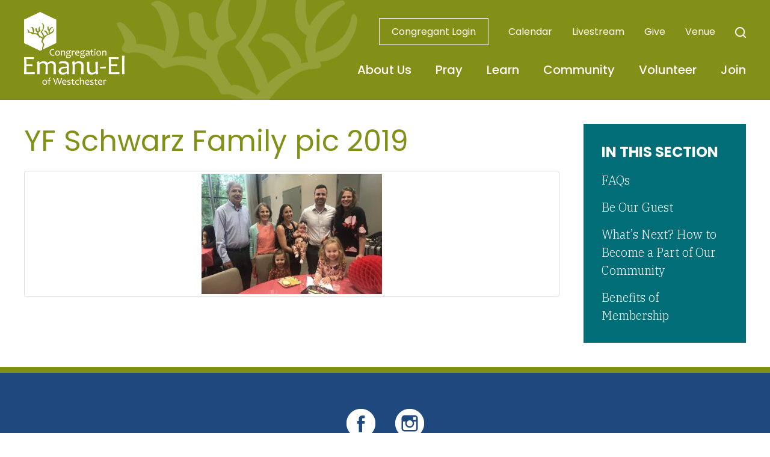

--- FILE ---
content_type: text/html; charset=UTF-8
request_url: https://www.congregationemanuel.org/join/yf-schwarz-family-pic-2019/
body_size: 12610
content:
<!DOCTYPE html>
<!--[if IEMobile 7 ]> <html dir="ltr" lang="en" prefix="og: https://ogp.me/ns#"class="no-js iem7"> <![endif]-->
<!--[if lt IE 7 ]> <html dir="ltr" lang="en" prefix="og: https://ogp.me/ns#" class="no-js ie6"> <![endif]-->
<!--[if IE 7 ]>    <html dir="ltr" lang="en" prefix="og: https://ogp.me/ns#" class="no-js ie7"> <![endif]-->
<!--[if IE 8 ]>    <html dir="ltr" lang="en" prefix="og: https://ogp.me/ns#" class="no-js ie8"> <![endif]-->
<!--[if (gte IE 9)|(gt IEMobile 7)|!(IEMobile)|!(IE)]><!--><html dir="ltr" lang="en" prefix="og: https://ogp.me/ns#" class="no-js"><!--<![endif]-->

<head>

    <meta charset="utf-8">
    <title>YF Schwarz Family pic 2019 | Congregation Emanu-El of WestchesterCongregation Emanu-El of Westchester</title>
    <meta name="viewport" content="width=device-width, initial-scale=1.0">
    <meta name="description" content="">
    <meta name="author" content="">

	<!-- Open graph tags -->
        <meta property="og:title" content="YF Schwarz Family pic 2019" />
	<meta property="og:description" content="" />
    <meta property="og:url" content="https://www.congregationemanuel.org/join/yf-schwarz-family-pic-2019/" />
    <meta property="og:image:url" content="" />
    <meta property="og:image:type" content="image/jpeg" />
	<meta property="og:image:width" content="1500" />
	<meta property="og:image:height" content="788" />
    
	<!-- CSS -->
    <link type="text/css" href="https://www.congregationemanuel.org/wp-content/themes/emanuelrye/css/bootstrap.min.css" rel="stylesheet">
    <link type="text/css" href="https://www.congregationemanuel.org/wp-content/themes/emanuelrye/style.css" rel="stylesheet" media="screen">
    <link type="text/css" href="https://www.congregationemanuel.org/wp-content/themes/emanuelrye/navigation.css" rel="stylesheet" media="screen">

		
    <!-- HTML5 shim, for IE6-8 support of HTML5 elements -->
    <!--[if lt IE 9]><script src="http://html5shim.googlecode.com/svn/trunk/html5.js"></script><![endif]-->

    <!-- Favicon and touch icons -->
    <link rel="apple-touch-icon-precomposed" sizes="144x144" href="https://www.congregationemanuel.org/wp-content/themes/emanuelrye/icons/apple-touch-icon-144-precomposed.png">
    <link rel="apple-touch-icon-precomposed" sizes="114x114" href="https://www.congregationemanuel.org/wp-content/themes/emanuelrye/icons/apple-touch-icon-114-precomposed.png">
	<link rel="apple-touch-icon-precomposed" sizes="72x72" href="https://www.congregationemanuel.org/wp-content/themes/emanuelrye/icons/apple-touch-icon-72-precomposed.png">
	<link rel="apple-touch-icon-precomposed" href="https://www.congregationemanuel.org/wp-content/themes/emanuelrye/icons/apple-touch-icon-57-precomposed.png">
	<link rel="shortcut icon" href="https://www.congregationemanuel.org/wp-content/themes/emanuelrye/icons/favicon.png">
    
    <!-- Google Fonts -->
	<link rel="preconnect" href="https://fonts.googleapis.com">
	<link rel="preconnect" href="https://fonts.gstatic.com" crossorigin>
	<link href="https://fonts.googleapis.com/css2?family=IBM+Plex+Serif:ital,wght@0,100;0,200;0,300;0,400;0,500;0,600;0,700;1,100;1,200;1,300;1,400;1,500;1,600;1,700&family=Poppins:ital,wght@0,100;0,200;0,300;0,400;0,500;0,600;0,700;0,800;0,900;1,100;1,200;1,300;1,400;1,500;1,600;1,700;1,800;1,900&display=swap" rel="stylesheet">
    
    <!-- Global site tag (gtag.js) - Google Analytics -->
    <script async src="https://www.googletagmanager.com/gtag/js?id=UA-162947751-1"></script>
    <script>
    window.dataLayer = window.dataLayer || [];
    function gtag(){dataLayer.push(arguments);}
    gtag('js', new Date());
    gtag('config', 'UA-162947751-1');
    </script>
    
    <!-- Feeds -->
    <link rel="pingback" href="https://www.congregationemanuel.org/xmlrpc.php" />
    <link rel="alternate" type="application/rss+xml" title="Congregation Emanu-El of Westchester" href="https://www.congregationemanuel.org/feed/" />
    <link rel="alternate" type="application/atom+xml" title="Congregation Emanu-El of Westchester" href="https://www.congregationemanuel.org/feed/atom/" />

	<!-- Wordpress head functions -->    
        
		<!-- All in One SEO 4.9.3 - aioseo.com -->
	<meta name="robots" content="max-image-preview:large" />
	<link rel="canonical" href="https://www.congregationemanuel.org/join/yf-schwarz-family-pic-2019/" />
	<meta name="generator" content="All in One SEO (AIOSEO) 4.9.3" />
		<meta property="og:locale" content="en_US" />
		<meta property="og:site_name" content="Congregation Emanu-El of Westchester | Rye, NY Reform Temple" />
		<meta property="og:type" content="article" />
		<meta property="og:title" content="YF Schwarz Family pic 2019 | Congregation Emanu-El of Westchester" />
		<meta property="og:url" content="https://www.congregationemanuel.org/join/yf-schwarz-family-pic-2019/" />
		<meta property="article:published_time" content="2020-10-23T00:29:14+00:00" />
		<meta property="article:modified_time" content="2020-10-23T00:29:14+00:00" />
		<meta name="twitter:card" content="summary" />
		<meta name="twitter:title" content="YF Schwarz Family pic 2019 | Congregation Emanu-El of Westchester" />
		<script type="application/ld+json" class="aioseo-schema">
			{"@context":"https:\/\/schema.org","@graph":[{"@type":"BreadcrumbList","@id":"https:\/\/www.congregationemanuel.org\/join\/yf-schwarz-family-pic-2019\/#breadcrumblist","itemListElement":[{"@type":"ListItem","@id":"https:\/\/www.congregationemanuel.org#listItem","position":1,"name":"Home","item":"https:\/\/www.congregationemanuel.org","nextItem":{"@type":"ListItem","@id":"https:\/\/www.congregationemanuel.org\/join\/yf-schwarz-family-pic-2019\/#listItem","name":"YF Schwarz Family pic 2019"}},{"@type":"ListItem","@id":"https:\/\/www.congregationemanuel.org\/join\/yf-schwarz-family-pic-2019\/#listItem","position":2,"name":"YF Schwarz Family pic 2019","previousItem":{"@type":"ListItem","@id":"https:\/\/www.congregationemanuel.org#listItem","name":"Home"}}]},{"@type":"ItemPage","@id":"https:\/\/www.congregationemanuel.org\/join\/yf-schwarz-family-pic-2019\/#itempage","url":"https:\/\/www.congregationemanuel.org\/join\/yf-schwarz-family-pic-2019\/","name":"YF Schwarz Family pic 2019 | Congregation Emanu-El of Westchester","inLanguage":"en","isPartOf":{"@id":"https:\/\/www.congregationemanuel.org\/#website"},"breadcrumb":{"@id":"https:\/\/www.congregationemanuel.org\/join\/yf-schwarz-family-pic-2019\/#breadcrumblist"},"author":{"@id":"https:\/\/www.congregationemanuel.org\/author\/admin\/#author"},"creator":{"@id":"https:\/\/www.congregationemanuel.org\/author\/admin\/#author"},"datePublished":"2020-10-22T20:29:14-04:00","dateModified":"2020-10-22T20:29:14-04:00"},{"@type":"Organization","@id":"https:\/\/www.congregationemanuel.org\/#organization","name":"Congregation Emanu-El of Westchester","description":"Rye, NY Reform Temple","url":"https:\/\/www.congregationemanuel.org\/"},{"@type":"Person","@id":"https:\/\/www.congregationemanuel.org\/author\/admin\/#author","url":"https:\/\/www.congregationemanuel.org\/author\/admin\/","name":"Hirsch Fishman","image":{"@type":"ImageObject","@id":"https:\/\/www.congregationemanuel.org\/join\/yf-schwarz-family-pic-2019\/#authorImage","url":"https:\/\/secure.gravatar.com\/avatar\/951e73af9a0db7a607fd17ca4bd632b17385bfad894149d377fb036f7cd26d69?s=96&d=mm&r=g","width":96,"height":96,"caption":"Hirsch Fishman"}},{"@type":"WebSite","@id":"https:\/\/www.congregationemanuel.org\/#website","url":"https:\/\/www.congregationemanuel.org\/","name":"Congregation Emanu-El of Westchester","description":"Rye, NY Reform Temple","inLanguage":"en","publisher":{"@id":"https:\/\/www.congregationemanuel.org\/#organization"}}]}
		</script>
		<!-- All in One SEO -->

<link rel="alternate" title="oEmbed (JSON)" type="application/json+oembed" href="https://www.congregationemanuel.org/wp-json/oembed/1.0/embed?url=https%3A%2F%2Fwww.congregationemanuel.org%2Fjoin%2Fyf-schwarz-family-pic-2019%2F" />
<link rel="alternate" title="oEmbed (XML)" type="text/xml+oembed" href="https://www.congregationemanuel.org/wp-json/oembed/1.0/embed?url=https%3A%2F%2Fwww.congregationemanuel.org%2Fjoin%2Fyf-schwarz-family-pic-2019%2F&#038;format=xml" />
<style id='wp-img-auto-sizes-contain-inline-css' type='text/css'>
img:is([sizes=auto i],[sizes^="auto," i]){contain-intrinsic-size:3000px 1500px}
/*# sourceURL=wp-img-auto-sizes-contain-inline-css */
</style>
<style id='wp-emoji-styles-inline-css' type='text/css'>

	img.wp-smiley, img.emoji {
		display: inline !important;
		border: none !important;
		box-shadow: none !important;
		height: 1em !important;
		width: 1em !important;
		margin: 0 0.07em !important;
		vertical-align: -0.1em !important;
		background: none !important;
		padding: 0 !important;
	}
/*# sourceURL=wp-emoji-styles-inline-css */
</style>
<link rel='stylesheet' id='wp-block-library-css' href='https://www.congregationemanuel.org/wp-includes/css/dist/block-library/style.min.css?ver=6.9' type='text/css' media='all' />
<style id='classic-theme-styles-inline-css' type='text/css'>
/*! This file is auto-generated */
.wp-block-button__link{color:#fff;background-color:#32373c;border-radius:9999px;box-shadow:none;text-decoration:none;padding:calc(.667em + 2px) calc(1.333em + 2px);font-size:1.125em}.wp-block-file__button{background:#32373c;color:#fff;text-decoration:none}
/*# sourceURL=/wp-includes/css/classic-themes.min.css */
</style>
<link rel='stylesheet' id='aioseo/css/src/vue/standalone/blocks/table-of-contents/global.scss-css' href='https://www.congregationemanuel.org/wp-content/plugins/all-in-one-seo-pack/dist/Lite/assets/css/table-of-contents/global.e90f6d47.css?ver=4.9.3' type='text/css' media='all' />
<style id='global-styles-inline-css' type='text/css'>
:root{--wp--preset--aspect-ratio--square: 1;--wp--preset--aspect-ratio--4-3: 4/3;--wp--preset--aspect-ratio--3-4: 3/4;--wp--preset--aspect-ratio--3-2: 3/2;--wp--preset--aspect-ratio--2-3: 2/3;--wp--preset--aspect-ratio--16-9: 16/9;--wp--preset--aspect-ratio--9-16: 9/16;--wp--preset--color--black: #000000;--wp--preset--color--cyan-bluish-gray: #abb8c3;--wp--preset--color--white: #ffffff;--wp--preset--color--pale-pink: #f78da7;--wp--preset--color--vivid-red: #cf2e2e;--wp--preset--color--luminous-vivid-orange: #ff6900;--wp--preset--color--luminous-vivid-amber: #fcb900;--wp--preset--color--light-green-cyan: #7bdcb5;--wp--preset--color--vivid-green-cyan: #00d084;--wp--preset--color--pale-cyan-blue: #8ed1fc;--wp--preset--color--vivid-cyan-blue: #0693e3;--wp--preset--color--vivid-purple: #9b51e0;--wp--preset--gradient--vivid-cyan-blue-to-vivid-purple: linear-gradient(135deg,rgb(6,147,227) 0%,rgb(155,81,224) 100%);--wp--preset--gradient--light-green-cyan-to-vivid-green-cyan: linear-gradient(135deg,rgb(122,220,180) 0%,rgb(0,208,130) 100%);--wp--preset--gradient--luminous-vivid-amber-to-luminous-vivid-orange: linear-gradient(135deg,rgb(252,185,0) 0%,rgb(255,105,0) 100%);--wp--preset--gradient--luminous-vivid-orange-to-vivid-red: linear-gradient(135deg,rgb(255,105,0) 0%,rgb(207,46,46) 100%);--wp--preset--gradient--very-light-gray-to-cyan-bluish-gray: linear-gradient(135deg,rgb(238,238,238) 0%,rgb(169,184,195) 100%);--wp--preset--gradient--cool-to-warm-spectrum: linear-gradient(135deg,rgb(74,234,220) 0%,rgb(151,120,209) 20%,rgb(207,42,186) 40%,rgb(238,44,130) 60%,rgb(251,105,98) 80%,rgb(254,248,76) 100%);--wp--preset--gradient--blush-light-purple: linear-gradient(135deg,rgb(255,206,236) 0%,rgb(152,150,240) 100%);--wp--preset--gradient--blush-bordeaux: linear-gradient(135deg,rgb(254,205,165) 0%,rgb(254,45,45) 50%,rgb(107,0,62) 100%);--wp--preset--gradient--luminous-dusk: linear-gradient(135deg,rgb(255,203,112) 0%,rgb(199,81,192) 50%,rgb(65,88,208) 100%);--wp--preset--gradient--pale-ocean: linear-gradient(135deg,rgb(255,245,203) 0%,rgb(182,227,212) 50%,rgb(51,167,181) 100%);--wp--preset--gradient--electric-grass: linear-gradient(135deg,rgb(202,248,128) 0%,rgb(113,206,126) 100%);--wp--preset--gradient--midnight: linear-gradient(135deg,rgb(2,3,129) 0%,rgb(40,116,252) 100%);--wp--preset--font-size--small: 13px;--wp--preset--font-size--medium: 20px;--wp--preset--font-size--large: 36px;--wp--preset--font-size--x-large: 42px;--wp--preset--spacing--20: 0.44rem;--wp--preset--spacing--30: 0.67rem;--wp--preset--spacing--40: 1rem;--wp--preset--spacing--50: 1.5rem;--wp--preset--spacing--60: 2.25rem;--wp--preset--spacing--70: 3.38rem;--wp--preset--spacing--80: 5.06rem;--wp--preset--shadow--natural: 6px 6px 9px rgba(0, 0, 0, 0.2);--wp--preset--shadow--deep: 12px 12px 50px rgba(0, 0, 0, 0.4);--wp--preset--shadow--sharp: 6px 6px 0px rgba(0, 0, 0, 0.2);--wp--preset--shadow--outlined: 6px 6px 0px -3px rgb(255, 255, 255), 6px 6px rgb(0, 0, 0);--wp--preset--shadow--crisp: 6px 6px 0px rgb(0, 0, 0);}:where(.is-layout-flex){gap: 0.5em;}:where(.is-layout-grid){gap: 0.5em;}body .is-layout-flex{display: flex;}.is-layout-flex{flex-wrap: wrap;align-items: center;}.is-layout-flex > :is(*, div){margin: 0;}body .is-layout-grid{display: grid;}.is-layout-grid > :is(*, div){margin: 0;}:where(.wp-block-columns.is-layout-flex){gap: 2em;}:where(.wp-block-columns.is-layout-grid){gap: 2em;}:where(.wp-block-post-template.is-layout-flex){gap: 1.25em;}:where(.wp-block-post-template.is-layout-grid){gap: 1.25em;}.has-black-color{color: var(--wp--preset--color--black) !important;}.has-cyan-bluish-gray-color{color: var(--wp--preset--color--cyan-bluish-gray) !important;}.has-white-color{color: var(--wp--preset--color--white) !important;}.has-pale-pink-color{color: var(--wp--preset--color--pale-pink) !important;}.has-vivid-red-color{color: var(--wp--preset--color--vivid-red) !important;}.has-luminous-vivid-orange-color{color: var(--wp--preset--color--luminous-vivid-orange) !important;}.has-luminous-vivid-amber-color{color: var(--wp--preset--color--luminous-vivid-amber) !important;}.has-light-green-cyan-color{color: var(--wp--preset--color--light-green-cyan) !important;}.has-vivid-green-cyan-color{color: var(--wp--preset--color--vivid-green-cyan) !important;}.has-pale-cyan-blue-color{color: var(--wp--preset--color--pale-cyan-blue) !important;}.has-vivid-cyan-blue-color{color: var(--wp--preset--color--vivid-cyan-blue) !important;}.has-vivid-purple-color{color: var(--wp--preset--color--vivid-purple) !important;}.has-black-background-color{background-color: var(--wp--preset--color--black) !important;}.has-cyan-bluish-gray-background-color{background-color: var(--wp--preset--color--cyan-bluish-gray) !important;}.has-white-background-color{background-color: var(--wp--preset--color--white) !important;}.has-pale-pink-background-color{background-color: var(--wp--preset--color--pale-pink) !important;}.has-vivid-red-background-color{background-color: var(--wp--preset--color--vivid-red) !important;}.has-luminous-vivid-orange-background-color{background-color: var(--wp--preset--color--luminous-vivid-orange) !important;}.has-luminous-vivid-amber-background-color{background-color: var(--wp--preset--color--luminous-vivid-amber) !important;}.has-light-green-cyan-background-color{background-color: var(--wp--preset--color--light-green-cyan) !important;}.has-vivid-green-cyan-background-color{background-color: var(--wp--preset--color--vivid-green-cyan) !important;}.has-pale-cyan-blue-background-color{background-color: var(--wp--preset--color--pale-cyan-blue) !important;}.has-vivid-cyan-blue-background-color{background-color: var(--wp--preset--color--vivid-cyan-blue) !important;}.has-vivid-purple-background-color{background-color: var(--wp--preset--color--vivid-purple) !important;}.has-black-border-color{border-color: var(--wp--preset--color--black) !important;}.has-cyan-bluish-gray-border-color{border-color: var(--wp--preset--color--cyan-bluish-gray) !important;}.has-white-border-color{border-color: var(--wp--preset--color--white) !important;}.has-pale-pink-border-color{border-color: var(--wp--preset--color--pale-pink) !important;}.has-vivid-red-border-color{border-color: var(--wp--preset--color--vivid-red) !important;}.has-luminous-vivid-orange-border-color{border-color: var(--wp--preset--color--luminous-vivid-orange) !important;}.has-luminous-vivid-amber-border-color{border-color: var(--wp--preset--color--luminous-vivid-amber) !important;}.has-light-green-cyan-border-color{border-color: var(--wp--preset--color--light-green-cyan) !important;}.has-vivid-green-cyan-border-color{border-color: var(--wp--preset--color--vivid-green-cyan) !important;}.has-pale-cyan-blue-border-color{border-color: var(--wp--preset--color--pale-cyan-blue) !important;}.has-vivid-cyan-blue-border-color{border-color: var(--wp--preset--color--vivid-cyan-blue) !important;}.has-vivid-purple-border-color{border-color: var(--wp--preset--color--vivid-purple) !important;}.has-vivid-cyan-blue-to-vivid-purple-gradient-background{background: var(--wp--preset--gradient--vivid-cyan-blue-to-vivid-purple) !important;}.has-light-green-cyan-to-vivid-green-cyan-gradient-background{background: var(--wp--preset--gradient--light-green-cyan-to-vivid-green-cyan) !important;}.has-luminous-vivid-amber-to-luminous-vivid-orange-gradient-background{background: var(--wp--preset--gradient--luminous-vivid-amber-to-luminous-vivid-orange) !important;}.has-luminous-vivid-orange-to-vivid-red-gradient-background{background: var(--wp--preset--gradient--luminous-vivid-orange-to-vivid-red) !important;}.has-very-light-gray-to-cyan-bluish-gray-gradient-background{background: var(--wp--preset--gradient--very-light-gray-to-cyan-bluish-gray) !important;}.has-cool-to-warm-spectrum-gradient-background{background: var(--wp--preset--gradient--cool-to-warm-spectrum) !important;}.has-blush-light-purple-gradient-background{background: var(--wp--preset--gradient--blush-light-purple) !important;}.has-blush-bordeaux-gradient-background{background: var(--wp--preset--gradient--blush-bordeaux) !important;}.has-luminous-dusk-gradient-background{background: var(--wp--preset--gradient--luminous-dusk) !important;}.has-pale-ocean-gradient-background{background: var(--wp--preset--gradient--pale-ocean) !important;}.has-electric-grass-gradient-background{background: var(--wp--preset--gradient--electric-grass) !important;}.has-midnight-gradient-background{background: var(--wp--preset--gradient--midnight) !important;}.has-small-font-size{font-size: var(--wp--preset--font-size--small) !important;}.has-medium-font-size{font-size: var(--wp--preset--font-size--medium) !important;}.has-large-font-size{font-size: var(--wp--preset--font-size--large) !important;}.has-x-large-font-size{font-size: var(--wp--preset--font-size--x-large) !important;}
:where(.wp-block-post-template.is-layout-flex){gap: 1.25em;}:where(.wp-block-post-template.is-layout-grid){gap: 1.25em;}
:where(.wp-block-term-template.is-layout-flex){gap: 1.25em;}:where(.wp-block-term-template.is-layout-grid){gap: 1.25em;}
:where(.wp-block-columns.is-layout-flex){gap: 2em;}:where(.wp-block-columns.is-layout-grid){gap: 2em;}
:root :where(.wp-block-pullquote){font-size: 1.5em;line-height: 1.6;}
/*# sourceURL=global-styles-inline-css */
</style>
<link rel='stylesheet' id='events-manager-css' href='https://www.congregationemanuel.org/wp-content/plugins/events-manager/includes/css/events-manager.min.css?ver=7.2.3.1' type='text/css' media='all' />
<style id='events-manager-inline-css' type='text/css'>
body .em { --font-family : inherit; --font-weight : inherit; --font-size : 1em; --line-height : inherit; }
/*# sourceURL=events-manager-inline-css */
</style>
<link rel='stylesheet' id='forget-about-shortcode-buttons-css' href='https://www.congregationemanuel.org/wp-content/plugins/forget-about-shortcode-buttons/public/css/button-styles.css?ver=2.1.3' type='text/css' media='all' />
<script type="text/javascript" src="https://www.congregationemanuel.org/wp-includes/js/jquery/jquery.min.js?ver=3.7.1" id="jquery-core-js"></script>
<script type="text/javascript" src="https://www.congregationemanuel.org/wp-includes/js/jquery/jquery-migrate.min.js?ver=3.4.1" id="jquery-migrate-js"></script>
<script type="text/javascript" src="https://www.congregationemanuel.org/wp-includes/js/jquery/ui/core.min.js?ver=1.13.3" id="jquery-ui-core-js"></script>
<script type="text/javascript" src="https://www.congregationemanuel.org/wp-includes/js/jquery/ui/mouse.min.js?ver=1.13.3" id="jquery-ui-mouse-js"></script>
<script type="text/javascript" src="https://www.congregationemanuel.org/wp-includes/js/jquery/ui/sortable.min.js?ver=1.13.3" id="jquery-ui-sortable-js"></script>
<script type="text/javascript" src="https://www.congregationemanuel.org/wp-includes/js/jquery/ui/datepicker.min.js?ver=1.13.3" id="jquery-ui-datepicker-js"></script>
<script type="text/javascript" id="jquery-ui-datepicker-js-after">
/* <![CDATA[ */
jQuery(function(jQuery){jQuery.datepicker.setDefaults({"closeText":"Close","currentText":"Today","monthNames":["January","February","March","April","May","June","July","August","September","October","November","December"],"monthNamesShort":["Jan","Feb","Mar","Apr","May","Jun","Jul","Aug","Sep","Oct","Nov","Dec"],"nextText":"Next","prevText":"Previous","dayNames":["Sunday","Monday","Tuesday","Wednesday","Thursday","Friday","Saturday"],"dayNamesShort":["Sun","Mon","Tue","Wed","Thu","Fri","Sat"],"dayNamesMin":["S","M","T","W","T","F","S"],"dateFormat":"MM d, yy","firstDay":0,"isRTL":false});});
//# sourceURL=jquery-ui-datepicker-js-after
/* ]]> */
</script>
<script type="text/javascript" src="https://www.congregationemanuel.org/wp-includes/js/jquery/ui/resizable.min.js?ver=1.13.3" id="jquery-ui-resizable-js"></script>
<script type="text/javascript" src="https://www.congregationemanuel.org/wp-includes/js/jquery/ui/draggable.min.js?ver=1.13.3" id="jquery-ui-draggable-js"></script>
<script type="text/javascript" src="https://www.congregationemanuel.org/wp-includes/js/jquery/ui/controlgroup.min.js?ver=1.13.3" id="jquery-ui-controlgroup-js"></script>
<script type="text/javascript" src="https://www.congregationemanuel.org/wp-includes/js/jquery/ui/checkboxradio.min.js?ver=1.13.3" id="jquery-ui-checkboxradio-js"></script>
<script type="text/javascript" src="https://www.congregationemanuel.org/wp-includes/js/jquery/ui/button.min.js?ver=1.13.3" id="jquery-ui-button-js"></script>
<script type="text/javascript" src="https://www.congregationemanuel.org/wp-includes/js/jquery/ui/dialog.min.js?ver=1.13.3" id="jquery-ui-dialog-js"></script>
<script type="text/javascript" id="events-manager-js-extra">
/* <![CDATA[ */
var EM = {"ajaxurl":"https://www.congregationemanuel.org/wp-admin/admin-ajax.php","locationajaxurl":"https://www.congregationemanuel.org/wp-admin/admin-ajax.php?action=locations_search","firstDay":"0","locale":"en","dateFormat":"yy-mm-dd","ui_css":"https://www.congregationemanuel.org/wp-content/plugins/events-manager/includes/css/jquery-ui/build.min.css","show24hours":"0","is_ssl":"1","autocomplete_limit":"10","calendar":{"breakpoints":{"small":560,"medium":908,"large":false},"month_format":"F Y"},"phone":"","datepicker":{"format":"m/d/Y"},"search":{"breakpoints":{"small":650,"medium":850,"full":false}},"url":"https://www.congregationemanuel.org/wp-content/plugins/events-manager","assets":{"input.em-uploader":{"js":{"em-uploader":{"url":"https://www.congregationemanuel.org/wp-content/plugins/events-manager/includes/js/em-uploader.js?v=7.2.3.1","event":"em_uploader_ready"}}},".em-event-editor":{"js":{"event-editor":{"url":"https://www.congregationemanuel.org/wp-content/plugins/events-manager/includes/js/events-manager-event-editor.js?v=7.2.3.1","event":"em_event_editor_ready"}},"css":{"event-editor":"https://www.congregationemanuel.org/wp-content/plugins/events-manager/includes/css/events-manager-event-editor.min.css?v=7.2.3.1"}},".em-recurrence-sets, .em-timezone":{"js":{"luxon":{"url":"luxon/luxon.js?v=7.2.3.1","event":"em_luxon_ready"}}},".em-booking-form, #em-booking-form, .em-booking-recurring, .em-event-booking-form":{"js":{"em-bookings":{"url":"https://www.congregationemanuel.org/wp-content/plugins/events-manager/includes/js/bookingsform.js?v=7.2.3.1","event":"em_booking_form_js_loaded"}}},"#em-opt-archetypes":{"js":{"archetypes":"https://www.congregationemanuel.org/wp-content/plugins/events-manager/includes/js/admin-archetype-editor.js?v=7.2.3.1","archetypes_ms":"https://www.congregationemanuel.org/wp-content/plugins/events-manager/includes/js/admin-archetypes.js?v=7.2.3.1","qs":"qs/qs.js?v=7.2.3.1"}}},"cached":"","bookingInProgress":"Please wait while the booking is being submitted.","tickets_save":"Save Ticket","bookingajaxurl":"https://www.congregationemanuel.org/wp-admin/admin-ajax.php","bookings_export_save":"Export Bookings","bookings_settings_save":"Save Settings","booking_delete":"Are you sure you want to delete?","booking_offset":"30","bookings":{"submit_button":{"text":{"default":"Send your booking","free":"Send your booking","payment":"Send your booking","processing":"Processing ..."}},"update_listener":""},"bb_full":"Sold Out","bb_book":"Book Now","bb_booking":"Booking...","bb_booked":"Booking Submitted","bb_error":"Booking Error. Try again?","bb_cancel":"Cancel","bb_canceling":"Canceling...","bb_cancelled":"Cancelled","bb_cancel_error":"Cancellation Error. Try again?","txt_search":"Search","txt_searching":"Searching...","txt_loading":"Loading...","event_detach_warning":"Are you sure you want to detach this event? By doing so, this event will be independent of the recurring set of events.","delete_recurrence_warning":"Are you sure you want to delete all recurrences of this event? All events will be moved to trash.","disable_bookings_warning":"Are you sure you want to disable bookings? If you do this and save, you will lose all previous bookings. If you wish to prevent further bookings, reduce the number of spaces available to the amount of bookings you currently have","booking_warning_cancel":"Are you sure you want to cancel your booking?"};
//# sourceURL=events-manager-js-extra
/* ]]> */
</script>
<script type="text/javascript" src="https://www.congregationemanuel.org/wp-content/plugins/events-manager/includes/js/events-manager.js?ver=7.2.3.1" id="events-manager-js"></script>
<link rel="https://api.w.org/" href="https://www.congregationemanuel.org/wp-json/" /><link rel="alternate" title="JSON" type="application/json" href="https://www.congregationemanuel.org/wp-json/wp/v2/media/4581" /><link rel="EditURI" type="application/rsd+xml" title="RSD" href="https://www.congregationemanuel.org/xmlrpc.php?rsd" />
<link rel='shortlink' href='https://www.congregationemanuel.org/?p=4581' />
<meta name="generator" content="Elementor 3.34.2; features: additional_custom_breakpoints; settings: css_print_method-external, google_font-enabled, font_display-auto">
			<style>
				.e-con.e-parent:nth-of-type(n+4):not(.e-lazyloaded):not(.e-no-lazyload),
				.e-con.e-parent:nth-of-type(n+4):not(.e-lazyloaded):not(.e-no-lazyload) * {
					background-image: none !important;
				}
				@media screen and (max-height: 1024px) {
					.e-con.e-parent:nth-of-type(n+3):not(.e-lazyloaded):not(.e-no-lazyload),
					.e-con.e-parent:nth-of-type(n+3):not(.e-lazyloaded):not(.e-no-lazyload) * {
						background-image: none !important;
					}
				}
				@media screen and (max-height: 640px) {
					.e-con.e-parent:nth-of-type(n+2):not(.e-lazyloaded):not(.e-no-lazyload),
					.e-con.e-parent:nth-of-type(n+2):not(.e-lazyloaded):not(.e-no-lazyload) * {
						background-image: none !important;
					}
				}
			</style>
			<meta name="generator" content="Powered by Slider Revolution 6.5.31 - responsive, Mobile-Friendly Slider Plugin for WordPress with comfortable drag and drop interface." />
<script>function setREVStartSize(e){
			//window.requestAnimationFrame(function() {
				window.RSIW = window.RSIW===undefined ? window.innerWidth : window.RSIW;
				window.RSIH = window.RSIH===undefined ? window.innerHeight : window.RSIH;
				try {
					var pw = document.getElementById(e.c).parentNode.offsetWidth,
						newh;
					pw = pw===0 || isNaN(pw) || (e.l=="fullwidth" || e.layout=="fullwidth") ? window.RSIW : pw;
					e.tabw = e.tabw===undefined ? 0 : parseInt(e.tabw);
					e.thumbw = e.thumbw===undefined ? 0 : parseInt(e.thumbw);
					e.tabh = e.tabh===undefined ? 0 : parseInt(e.tabh);
					e.thumbh = e.thumbh===undefined ? 0 : parseInt(e.thumbh);
					e.tabhide = e.tabhide===undefined ? 0 : parseInt(e.tabhide);
					e.thumbhide = e.thumbhide===undefined ? 0 : parseInt(e.thumbhide);
					e.mh = e.mh===undefined || e.mh=="" || e.mh==="auto" ? 0 : parseInt(e.mh,0);
					if(e.layout==="fullscreen" || e.l==="fullscreen")
						newh = Math.max(e.mh,window.RSIH);
					else{
						e.gw = Array.isArray(e.gw) ? e.gw : [e.gw];
						for (var i in e.rl) if (e.gw[i]===undefined || e.gw[i]===0) e.gw[i] = e.gw[i-1];
						e.gh = e.el===undefined || e.el==="" || (Array.isArray(e.el) && e.el.length==0)? e.gh : e.el;
						e.gh = Array.isArray(e.gh) ? e.gh : [e.gh];
						for (var i in e.rl) if (e.gh[i]===undefined || e.gh[i]===0) e.gh[i] = e.gh[i-1];
											
						var nl = new Array(e.rl.length),
							ix = 0,
							sl;
						e.tabw = e.tabhide>=pw ? 0 : e.tabw;
						e.thumbw = e.thumbhide>=pw ? 0 : e.thumbw;
						e.tabh = e.tabhide>=pw ? 0 : e.tabh;
						e.thumbh = e.thumbhide>=pw ? 0 : e.thumbh;
						for (var i in e.rl) nl[i] = e.rl[i]<window.RSIW ? 0 : e.rl[i];
						sl = nl[0];
						for (var i in nl) if (sl>nl[i] && nl[i]>0) { sl = nl[i]; ix=i;}
						var m = pw>(e.gw[ix]+e.tabw+e.thumbw) ? 1 : (pw-(e.tabw+e.thumbw)) / (e.gw[ix]);
						newh =  (e.gh[ix] * m) + (e.tabh + e.thumbh);
					}
					var el = document.getElementById(e.c);
					if (el!==null && el) el.style.height = newh+"px";
					el = document.getElementById(e.c+"_wrapper");
					if (el!==null && el) {
						el.style.height = newh+"px";
						el.style.display = "block";
					}
				} catch(e){
					console.log("Failure at Presize of Slider:" + e)
				}
			//});
		  };</script>

</head>

<body>

    <!-- Search overlay -->
    <div class="modal fade center" id="myModal" tabindex="-1" role="dialog" aria-labelledby="myModalLabel">
	    <div class="modal-dialog" role="document">
            <div class="modal-content">
                <div class="modal-body">
                    <form role="search" method="get" class="search-form" action="https://www.congregationemanuel.org/">
				        <input type="search" value="Search this website" onBlur="if(this.value=='') this.value='Search this website';" onFocus="if(this.value=='Search this website') this.value='';" name="s" />
				        <button type="submit" class="search-submit">Go</button>
                    </form>
				    <button type="button" class="btn btn-default" data-dismiss="modal">Close</button>
                </div>
            </div>
        </div>
    </div>
    
	<!-- Header -->
    <header class="wrap header main-nav">
    	<div class="container">
        	<div class="row">
				<div class="col-lg-2 col-md-2 hidden-sm hidden-xs">
					<a href="https://www.congregationemanuel.org" title="Return to the homepage"><img class="img-responsive" alt="Congregation Emanu-El of Westchester" src="https://www.congregationemanuel.org/wp-content/themes/emanuelrye/images/logo.png" /></a>
				</div>
				<div class="col-lg-9 col-lg-offset-1 col-md-10 col-md-offset-0 col-sm-12 col-sm-offset-0 col-xs-12 col-xs-offset-0">
					<div class="row header-top right hidden-sm hidden-xs">
						<div class="col-lg-12 col-md-12">
							<ul>
							<li id="menu-item-4437" class="menu-item menu-item-type-post_type menu-item-object-page menu-item-4437"><a href="https://www.congregationemanuel.org/congregant-login/">Congregant Login</a></li>
<li id="menu-item-217" class="menu-item menu-item-type-post_type menu-item-object-page menu-item-217"><a href="https://www.congregationemanuel.org/calendar/">Calendar</a></li>
<li id="menu-item-12019" class="menu-item menu-item-type-post_type menu-item-object-page menu-item-12019"><a href="https://www.congregationemanuel.org/live-stream/">Livestream</a></li>
<li id="menu-item-59" class="ppr-new-window menu-item menu-item-type-post_type menu-item-object-page menu-item-59"><a target="_blank" href="https://www.congregationemanuel.org/give/">Give</a></li>
<li id="menu-item-58" class="ppr-new-window menu-item menu-item-type-post_type menu-item-object-page menu-item-58"><a target="_blank" href="https://www.congregationemanuel.org/venue/">Venue</a></li>
							<li><a href="#" data-toggle="modal" data-target="#myModal"><img src="https://www.congregationemanuel.org/wp-content/themes/emanuelrye/images/search-btn.png" alt="" /></a></li>
							</ul>
						</div>
					</div>
					<div class="row no-padding-both">
						<div class="col-lg-12 col-md-12 col-sm-12 col-xs-12 navbar navbar-default">
							<div class="navbar-header">
								<button type="button" class="navbar-toggle collapsed" data-toggle="collapse" data-target="#navbar-collapse-1" aria-expanded="false">
									<span class="sr-only">Toggle navigation</span>
									<span class="icon-bar"></span>
									<span class="icon-bar"></span>
									<span class="icon-bar"></span>
								</button>
								<a class="navbar-brand" href="https://www.congregationemanuel.org"><img class="img-responsive" alt="Congregation Emanu-El of Westchester" src="https://www.congregationemanuel.org/wp-content/themes/emanuelrye/images/logo.png" /></a>
							</div>

							<div id="navbar-collapse-1" class="collapse navbar-collapse">
								<ul id="main-menu" class="nav navbar-nav">
									<li id="menu-item-61" class="menu-item menu-item-type-post_type menu-item-object-page menu-item-has-children menu-item-61 dropdown"><a title="About Us" href="https://www.congregationemanuel.org/about-us/" data-toggle="dropdown" class="dropdown-toggle">About Us <span class="hidden-lg hidden-md visible-sm visible-xs caret"></span></a>
<ul role="menu" class=" dropdown-menu">
	<li id="menu-item-188" class="menu-item menu-item-type-post_type menu-item-object-page menu-item-188"><a title="Welcome" href="https://www.congregationemanuel.org/about-us/about-us/">Welcome</a></li>
	<li id="menu-item-189" class="menu-item menu-item-type-post_type menu-item-object-page menu-item-189"><a title="Clergy &#038; Staff" href="https://www.congregationemanuel.org/about-us/clergy-staff/">Clergy &#038; Staff</a></li>
	<li id="menu-item-190" class="menu-item menu-item-type-post_type menu-item-object-page menu-item-190"><a title="Bulletin &#038; Program Guide" href="https://www.congregationemanuel.org/about-us/bulletin/">Bulletin &#038; Program Guide</a></li>
	<li id="menu-item-4796" class="menu-item menu-item-type-post_type menu-item-object-page menu-item-4796"><a title="Rabbi’s Weekly Message &amp; Emanumail" href="https://www.congregationemanuel.org/about-us/clergy-staff/rabbis-weekly-message/">Rabbi’s Weekly Message &#038; Emanumail</a></li>
	<li id="menu-item-191" class="menu-item menu-item-type-post_type menu-item-object-page menu-item-191"><a title="Contact" href="https://www.congregationemanuel.org/about-us/contact/">Contact</a></li>
</ul>
</li>
<li id="menu-item-62" class="menu-item menu-item-type-post_type menu-item-object-page menu-item-has-children menu-item-62 dropdown"><a title="Pray" href="https://www.congregationemanuel.org/pray/" data-toggle="dropdown" class="dropdown-toggle">Pray <span class="hidden-lg hidden-md visible-sm visible-xs caret"></span></a>
<ul role="menu" class=" dropdown-menu">
	<li id="menu-item-6120" class="menu-item menu-item-type-post_type menu-item-object-page menu-item-6120"><a title="2025 High Holy Day Services &#038; Events" href="https://www.congregationemanuel.org/pray/6083-2/">2025 High Holy Day Services &#038; Events</a></li>
	<li id="menu-item-193" class="menu-item menu-item-type-post_type menu-item-object-page menu-item-193"><a title="Shabbat &#038; Holidays" href="https://www.congregationemanuel.org/pray/shabbat-holidays/">Shabbat &#038; Holidays</a></li>
	<li id="menu-item-194" class="menu-item menu-item-type-post_type menu-item-object-page menu-item-194"><a title="Lifecycle" href="https://www.congregationemanuel.org/pray/lifecycle/">Lifecycle</a></li>
	<li id="menu-item-195" class="menu-item menu-item-type-post_type menu-item-object-page menu-item-195"><a title="Prayers &#038; Music" href="https://www.congregationemanuel.org/pray/prayers-music/">Prayers &#038; Music</a></li>
	<li id="menu-item-4852" class="menu-item menu-item-type-post_type menu-item-object-page menu-item-4852"><a title="Sermons" href="https://www.congregationemanuel.org/pray/sermons/">Sermons</a></li>
</ul>
</li>
<li id="menu-item-63" class="menu-item menu-item-type-post_type menu-item-object-page menu-item-has-children menu-item-63 dropdown"><a title="Learn" href="https://www.congregationemanuel.org/learn/" data-toggle="dropdown" class="dropdown-toggle">Learn <span class="hidden-lg hidden-md visible-sm visible-xs caret"></span></a>
<ul role="menu" class=" dropdown-menu">
	<li id="menu-item-196" class="menu-item menu-item-type-post_type menu-item-object-page menu-item-196"><a title="Children" href="https://www.congregationemanuel.org/learn/children/">Children</a></li>
	<li id="menu-item-197" class="menu-item menu-item-type-post_type menu-item-object-page menu-item-197"><a title="Teens" href="https://www.congregationemanuel.org/learn/teens/">Teens</a></li>
	<li id="menu-item-198" class="menu-item menu-item-type-post_type menu-item-object-page menu-item-198"><a title="Adults" href="https://www.congregationemanuel.org/learn/adults/">Adults</a></li>
</ul>
</li>
<li id="menu-item-64" class="menu-item menu-item-type-post_type menu-item-object-page menu-item-has-children menu-item-64 dropdown"><a title="Community" href="https://www.congregationemanuel.org/community/" data-toggle="dropdown" class="dropdown-toggle">Community <span class="hidden-lg hidden-md visible-sm visible-xs caret"></span></a>
<ul role="menu" class=" dropdown-menu">
	<li id="menu-item-199" class="menu-item menu-item-type-post_type menu-item-object-page menu-item-199"><a title="Young Families" href="https://www.congregationemanuel.org/community/young-families/">Young Families</a></li>
	<li id="menu-item-200" class="menu-item menu-item-type-post_type menu-item-object-page menu-item-200"><a title="Teens" href="https://www.congregationemanuel.org/community/teens/">Teens</a></li>
	<li id="menu-item-201" class="menu-item menu-item-type-post_type menu-item-object-page menu-item-201"><a title="Adults" href="https://www.congregationemanuel.org/community/adults/">Adults</a></li>
	<li id="menu-item-202" class="menu-item menu-item-type-post_type menu-item-object-page menu-item-202"><a title="Caring Community" href="https://www.congregationemanuel.org/community/caring-community/">Caring Community</a></li>
	<li id="menu-item-4793" class="menu-item menu-item-type-post_type menu-item-object-page menu-item-4793"><a title="Travel" href="https://www.congregationemanuel.org/community/travel/">Travel</a></li>
</ul>
</li>
<li id="menu-item-65" class="menu-item menu-item-type-post_type menu-item-object-page menu-item-has-children menu-item-65 dropdown"><a title="Volunteer" href="https://www.congregationemanuel.org/volunteer/" data-toggle="dropdown" class="dropdown-toggle">Volunteer <span class="hidden-lg hidden-md visible-sm visible-xs caret"></span></a>
<ul role="menu" class=" dropdown-menu">
	<li id="menu-item-203" class="menu-item menu-item-type-post_type menu-item-object-page menu-item-203"><a title="Repairing Our World" href="https://www.congregationemanuel.org/volunteer/fixing-our-world/">Repairing Our World</a></li>
	<li id="menu-item-204" class="menu-item menu-item-type-post_type menu-item-object-page menu-item-204"><a title="Get Involved @ CEW" href="https://www.congregationemanuel.org/volunteer/get-involved-cew/">Get Involved @ CEW</a></li>
</ul>
</li>
<li id="menu-item-66" class="menu-item menu-item-type-post_type menu-item-object-page menu-item-has-children menu-item-66 dropdown"><a title="Join" href="https://www.congregationemanuel.org/join/" data-toggle="dropdown" class="dropdown-toggle">Join <span class="hidden-lg hidden-md visible-sm visible-xs caret"></span></a>
<ul role="menu" class=" dropdown-menu">
	<li id="menu-item-205" class="menu-item menu-item-type-post_type menu-item-object-page menu-item-205"><a title="FAQs" href="https://www.congregationemanuel.org/join/faqs/">FAQs</a></li>
	<li id="menu-item-206" class="menu-item menu-item-type-post_type menu-item-object-page menu-item-206"><a title="Be Our Guest" href="https://www.congregationemanuel.org/join/be-our-guest/">Be Our Guest</a></li>
	<li id="menu-item-207" class="menu-item menu-item-type-post_type menu-item-object-page menu-item-207"><a title="What’s Next? How to Become a Part of Our Community" href="https://www.congregationemanuel.org/join/whats-next-how-to-become-a-part-of-our-community/">What’s Next? How to Become a Part of Our Community</a></li>
	<li id="menu-item-208" class="menu-item menu-item-type-post_type menu-item-object-page menu-item-208"><a title="Benefits of Membership" href="https://www.congregationemanuel.org/join/benefits-of-membership/">Benefits of Membership</a></li>
</ul>
</li>
									<li class="menu-item menu-item-type-post_type menu-item-object-page menu-item-4437 hidden-lg hidden-md header-menu-link"><a href="https://www.congregationemanuel.org/congregant-login/">Congregant Login</a></li>
<li class="menu-item menu-item-type-post_type menu-item-object-page menu-item-217 hidden-lg hidden-md header-menu-link"><a href="https://www.congregationemanuel.org/calendar/">Calendar</a></li>
<li class="menu-item menu-item-type-post_type menu-item-object-page menu-item-12019 hidden-lg hidden-md header-menu-link"><a href="https://www.congregationemanuel.org/live-stream/">Livestream</a></li>
<li class="ppr-new-window menu-item menu-item-type-post_type menu-item-object-page menu-item-59 hidden-lg hidden-md header-menu-link"><a target="_blank" href="https://www.congregationemanuel.org/give/">Give</a></li>
<li class="ppr-new-window menu-item menu-item-type-post_type menu-item-object-page menu-item-58 hidden-lg hidden-md header-menu-link"><a target="_blank" href="https://www.congregationemanuel.org/venue/">Venue</a></li>
									<li class="search hidden-lg hidden-md"><a href="#" data-toggle="modal" data-target="#myModal"><img src="https://www.congregationemanuel.org/wp-content/themes/emanuelrye/images/search-btn.png" alt="" /></a></li>
								</ul>
							</div>
						</div>
					</div>
				</div>
            </div>
        </div>
    </header>
    
	
	<section class="container post-4581">			
        <div class="row">
            <div class="col-lg-9 col-md-9 col-sm-12 col-xs-12">
				<h1>YF Schwarz Family pic 2019</h1>
            	<p class="attachment"><a class="thumbnail" href='https://www.congregationemanuel.org/wp-content/uploads/2020/10/YF-Schwarz-Family-pic-2019.jpg'><img fetchpriority="high" decoding="async" width="300" height="200" src="https://www.congregationemanuel.org/wp-content/uploads/2020/10/YF-Schwarz-Family-pic-2019-300x200.jpg" class="attachment-medium size-medium img-responsive" alt="" srcset="https://www.congregationemanuel.org/wp-content/uploads/2020/10/YF-Schwarz-Family-pic-2019-300x200.jpg 300w, https://www.congregationemanuel.org/wp-content/uploads/2020/10/YF-Schwarz-Family-pic-2019-1024x682.jpg 1024w, https://www.congregationemanuel.org/wp-content/uploads/2020/10/YF-Schwarz-Family-pic-2019-768x512.jpg 768w, https://www.congregationemanuel.org/wp-content/uploads/2020/10/YF-Schwarz-Family-pic-2019-1536x1024.jpg 1536w, https://www.congregationemanuel.org/wp-content/uploads/2020/10/YF-Schwarz-Family-pic-2019.jpg 2000w" sizes="(max-width: 300px) 100vw, 300px" /></a></p>
            </div>
            <div class="col-lg-3 col-md-3 col-sm-12 col-xs-12">
				  
                
<div class="sidebar-module content-subpages">
	<h4>In This Section</h4>
	<ul>
	<li class="page_item page-item-173"><a href="https://www.congregationemanuel.org/join/faqs/">FAQs</a></li>
<li class="page_item page-item-175"><a href="https://www.congregationemanuel.org/join/be-our-guest/">Be Our Guest</a></li>
<li class="page_item page-item-177"><a href="https://www.congregationemanuel.org/join/whats-next-how-to-become-a-part-of-our-community/">What’s Next? How to Become a Part of Our Community</a></li>
<li class="page_item page-item-179"><a href="https://www.congregationemanuel.org/join/benefits-of-membership/">Benefits of Membership</a></li>
 
	</ul>
</div>                            </div>
        </div>
    </section>

		</div>
	
    
	<!-- Footer -->
    <footer class="wrap footer">
		<div class="container">
			<div class="row center">
				<div class="col-lg-12 col-md-12 col-sm-12 col-xs-12">
					<ul class="social">
					<li><a href="https://www.facebook.com/congregationemanuelofwestchester/" target="_blank"><img src="https://www.congregationemanuel.org/wp-content/themes/emanuelrye/images/icon_facebook.png" alt="" border="0" /></a></li>																									<li><a href="https://www.instagram.com/congregationemanuelwestchester/" target="_blank"><img src="https://www.congregationemanuel.org/wp-content/themes/emanuelrye/images/icon_instagram.png" alt="" border="0" /></a></li>										</ul>

					<div class="menu-footer-menu-container"><ul id="footer-menu" class="menu"><li id="menu-item-73" class="menu-item menu-item-type-custom menu-item-object-custom menu-item-home menu-item-73"><a href="https://www.congregationemanuel.org/">Home</a></li>
<li id="menu-item-74" class="menu-item menu-item-type-post_type menu-item-object-page menu-item-74"><a href="https://www.congregationemanuel.org/about-us/">About Us</a></li>
<li id="menu-item-75" class="menu-item menu-item-type-post_type menu-item-object-page menu-item-75"><a href="https://www.congregationemanuel.org/pray/">Pray</a></li>
<li id="menu-item-76" class="menu-item menu-item-type-post_type menu-item-object-page menu-item-76"><a href="https://www.congregationemanuel.org/learn/">Learn</a></li>
<li id="menu-item-77" class="menu-item menu-item-type-post_type menu-item-object-page menu-item-77"><a href="https://www.congregationemanuel.org/community/">Community</a></li>
<li id="menu-item-78" class="menu-item menu-item-type-post_type menu-item-object-page menu-item-78"><a href="https://www.congregationemanuel.org/volunteer/">Volunteer</a></li>
<li id="menu-item-79" class="menu-item menu-item-type-post_type menu-item-object-page menu-item-79"><a href="https://www.congregationemanuel.org/join/">Join</a></li>
<li id="menu-item-4803" class="menu-item menu-item-type-post_type menu-item-object-page menu-item-4803"><a href="https://www.congregationemanuel.org/about-us/contact/">Contact</a></li>
</ul></div>
					<p><strong>Congregation Emanu-El of Westchester</strong><br />
					<a href="https://goo.gl/maps/g4TE5kQnVCBrfuC88" target="_blank">2125 Westchester Avenue East, Rye, NY 10580</a><span>|</span><a href="tel:9149674382">914-967-4382</a></p>

					<small>Copyright &copy; 2026. All rights reserved. Website designed by <a href="https://www.synagogue-websites.com/" target="_blank">Addicott Web</a>.</small>
				</div>
			</div>
		</div>
    </footer>

	<!-- Badges/logos -->
	<div class="container footer-logos">
		<div class="row center">
			<div class="col-lg-12 col-md-12 col-sm-12 col-xs-12">
				<ul>
					<li><a href="https://www.urj.org/" target="_blank" title="Affiliated with the Union of Reform Judaism (URJ)"><img src="https://www.congregationemanuel.org/wp-content/themes/emanuelrye/images/urj-logo.jpg" alt="Affiliated with the Union of Reform Judaism (URJ)" /></a></li>
					<li><img src="https://www.congregationemanuel.org/wp-content/themes/emanuelrye/images/lgbt-logo.png" alt="LGBT Safe Zone" />
				</ul>
			</div>
		</div>
	</div>

<!--[if lt IE 7 ]>
<script src="//ajax.googleapis.com/ajax/libs/chrome-frame/1.0.3/CFInstall.min.js"></script>
<script>window.attachEvent('onload',function(){CFInstall.check({mode:'overlay'})})</script>
<![endif]-->
		

		<script>
			window.RS_MODULES = window.RS_MODULES || {};
			window.RS_MODULES.modules = window.RS_MODULES.modules || {};
			window.RS_MODULES.waiting = window.RS_MODULES.waiting || [];
			window.RS_MODULES.defered = true;
			window.RS_MODULES.moduleWaiting = window.RS_MODULES.moduleWaiting || {};
			window.RS_MODULES.type = 'compiled';
		</script>
		<script type="speculationrules">
{"prefetch":[{"source":"document","where":{"and":[{"href_matches":"/*"},{"not":{"href_matches":["/wp-*.php","/wp-admin/*","/wp-content/uploads/*","/wp-content/*","/wp-content/plugins/*","/wp-content/themes/emanuelrye/*","/*\\?(.+)"]}},{"not":{"selector_matches":"a[rel~=\"nofollow\"]"}},{"not":{"selector_matches":".no-prefetch, .no-prefetch a"}}]},"eagerness":"conservative"}]}
</script>
		<script type="text/javascript">
			(function() {
				let targetObjectName = 'EM';
				if ( typeof window[targetObjectName] === 'object' && window[targetObjectName] !== null ) {
					Object.assign( window[targetObjectName], []);
				} else {
					console.warn( 'Could not merge extra data: window.' + targetObjectName + ' not found or not an object.' );
				}
			})();
		</script>
					<script>
				const lazyloadRunObserver = () => {
					const lazyloadBackgrounds = document.querySelectorAll( `.e-con.e-parent:not(.e-lazyloaded)` );
					const lazyloadBackgroundObserver = new IntersectionObserver( ( entries ) => {
						entries.forEach( ( entry ) => {
							if ( entry.isIntersecting ) {
								let lazyloadBackground = entry.target;
								if( lazyloadBackground ) {
									lazyloadBackground.classList.add( 'e-lazyloaded' );
								}
								lazyloadBackgroundObserver.unobserve( entry.target );
							}
						});
					}, { rootMargin: '200px 0px 200px 0px' } );
					lazyloadBackgrounds.forEach( ( lazyloadBackground ) => {
						lazyloadBackgroundObserver.observe( lazyloadBackground );
					} );
				};
				const events = [
					'DOMContentLoaded',
					'elementor/lazyload/observe',
				];
				events.forEach( ( event ) => {
					document.addEventListener( event, lazyloadRunObserver );
				} );
			</script>
			<link rel='stylesheet' id='rs-plugin-settings-css' href='https://www.congregationemanuel.org/wp-content/plugins/revslider/public/assets/css/rs6.css?ver=6.5.31' type='text/css' media='all' />
<style id='rs-plugin-settings-inline-css' type='text/css'>
#rs-demo-id {}
/*# sourceURL=rs-plugin-settings-inline-css */
</style>
<script type="text/javascript" id="qppr_frontend_scripts-js-extra">
/* <![CDATA[ */
var qpprFrontData = {"linkData":{"https://www.c-e-w.org/YEA":[1,0,""],"https://www.congregationemanuel.org/form/dubrolegacy":[1,0,""],"https://www.congregationemanuel.org/venue/":[1,0,""],"https://www.congregationemanuel.org/give/":[1,0,""]},"siteURL":"https://www.congregationemanuel.org","siteURLq":"https://www.congregationemanuel.org"};
//# sourceURL=qppr_frontend_scripts-js-extra
/* ]]> */
</script>
<script type="text/javascript" src="https://www.congregationemanuel.org/wp-content/plugins/quick-pagepost-redirect-plugin/js/qppr_frontend_script.min.js?ver=5.2.4" id="qppr_frontend_scripts-js"></script>
<script type="text/javascript" src="https://www.congregationemanuel.org/wp-content/plugins/revslider/public/assets/js/rbtools.min.js?ver=6.5.18" defer async id="tp-tools-js"></script>
<script type="text/javascript" src="https://www.congregationemanuel.org/wp-content/plugins/revslider/public/assets/js/rs6.min.js?ver=6.5.31" defer async id="revmin-js"></script>
<script id="wp-emoji-settings" type="application/json">
{"baseUrl":"https://s.w.org/images/core/emoji/17.0.2/72x72/","ext":".png","svgUrl":"https://s.w.org/images/core/emoji/17.0.2/svg/","svgExt":".svg","source":{"concatemoji":"https://www.congregationemanuel.org/wp-includes/js/wp-emoji-release.min.js?ver=6.9"}}
</script>
<script type="module">
/* <![CDATA[ */
/*! This file is auto-generated */
const a=JSON.parse(document.getElementById("wp-emoji-settings").textContent),o=(window._wpemojiSettings=a,"wpEmojiSettingsSupports"),s=["flag","emoji"];function i(e){try{var t={supportTests:e,timestamp:(new Date).valueOf()};sessionStorage.setItem(o,JSON.stringify(t))}catch(e){}}function c(e,t,n){e.clearRect(0,0,e.canvas.width,e.canvas.height),e.fillText(t,0,0);t=new Uint32Array(e.getImageData(0,0,e.canvas.width,e.canvas.height).data);e.clearRect(0,0,e.canvas.width,e.canvas.height),e.fillText(n,0,0);const a=new Uint32Array(e.getImageData(0,0,e.canvas.width,e.canvas.height).data);return t.every((e,t)=>e===a[t])}function p(e,t){e.clearRect(0,0,e.canvas.width,e.canvas.height),e.fillText(t,0,0);var n=e.getImageData(16,16,1,1);for(let e=0;e<n.data.length;e++)if(0!==n.data[e])return!1;return!0}function u(e,t,n,a){switch(t){case"flag":return n(e,"\ud83c\udff3\ufe0f\u200d\u26a7\ufe0f","\ud83c\udff3\ufe0f\u200b\u26a7\ufe0f")?!1:!n(e,"\ud83c\udde8\ud83c\uddf6","\ud83c\udde8\u200b\ud83c\uddf6")&&!n(e,"\ud83c\udff4\udb40\udc67\udb40\udc62\udb40\udc65\udb40\udc6e\udb40\udc67\udb40\udc7f","\ud83c\udff4\u200b\udb40\udc67\u200b\udb40\udc62\u200b\udb40\udc65\u200b\udb40\udc6e\u200b\udb40\udc67\u200b\udb40\udc7f");case"emoji":return!a(e,"\ud83e\u1fac8")}return!1}function f(e,t,n,a){let r;const o=(r="undefined"!=typeof WorkerGlobalScope&&self instanceof WorkerGlobalScope?new OffscreenCanvas(300,150):document.createElement("canvas")).getContext("2d",{willReadFrequently:!0}),s=(o.textBaseline="top",o.font="600 32px Arial",{});return e.forEach(e=>{s[e]=t(o,e,n,a)}),s}function r(e){var t=document.createElement("script");t.src=e,t.defer=!0,document.head.appendChild(t)}a.supports={everything:!0,everythingExceptFlag:!0},new Promise(t=>{let n=function(){try{var e=JSON.parse(sessionStorage.getItem(o));if("object"==typeof e&&"number"==typeof e.timestamp&&(new Date).valueOf()<e.timestamp+604800&&"object"==typeof e.supportTests)return e.supportTests}catch(e){}return null}();if(!n){if("undefined"!=typeof Worker&&"undefined"!=typeof OffscreenCanvas&&"undefined"!=typeof URL&&URL.createObjectURL&&"undefined"!=typeof Blob)try{var e="postMessage("+f.toString()+"("+[JSON.stringify(s),u.toString(),c.toString(),p.toString()].join(",")+"));",a=new Blob([e],{type:"text/javascript"});const r=new Worker(URL.createObjectURL(a),{name:"wpTestEmojiSupports"});return void(r.onmessage=e=>{i(n=e.data),r.terminate(),t(n)})}catch(e){}i(n=f(s,u,c,p))}t(n)}).then(e=>{for(const n in e)a.supports[n]=e[n],a.supports.everything=a.supports.everything&&a.supports[n],"flag"!==n&&(a.supports.everythingExceptFlag=a.supports.everythingExceptFlag&&a.supports[n]);var t;a.supports.everythingExceptFlag=a.supports.everythingExceptFlag&&!a.supports.flag,a.supports.everything||((t=a.source||{}).concatemoji?r(t.concatemoji):t.wpemoji&&t.twemoji&&(r(t.twemoji),r(t.wpemoji)))});
//# sourceURL=https://www.congregationemanuel.org/wp-includes/js/wp-emoji-loader.min.js
/* ]]> */
</script>

<!-- Scripts -->
<script src="https://stackpath.bootstrapcdn.com/bootstrap/3.4.1/js/bootstrap.min.js" integrity="sha384-aJ21OjlMXNL5UyIl/XNwTMqvzeRMZH2w8c5cRVpzpU8Y5bApTppSuUkhZXN0VxHd" crossorigin="anonymous"></script>
<script>
jQuery(function($) {
  // Bootstrap menu magic
  $(window).resize(function() {
    if ($(window).width() < 991) {
      $(".dropdown-toggle").attr('data-toggle', 'dropdown');
    } else {
      $(".dropdown-toggle").removeAttr('data-toggle dropdown');
    }
  });
	
	$('.dropdown-toggle').click(function() { if ($(window).width() > 992) if ($(this).next('.dropdown-menu').is(':visible')) window.location = $(this).attr('href'); });
});
</script>


</body>
<script>'undefined'=== typeof _trfq || (window._trfq = []);'undefined'=== typeof _trfd && (window._trfd=[]),_trfd.push({'tccl.baseHost':'secureserver.net'},{'ap':'cpsh-oh'},{'server':'p3plzcpnl507521'},{'dcenter':'p3'},{'cp_id':'6981404'},{'cp_cl':'8'}) // Monitoring performance to make your website faster. If you want to opt-out, please contact web hosting support.</script><script src='https://img1.wsimg.com/traffic-assets/js/tccl.min.js'></script></html>